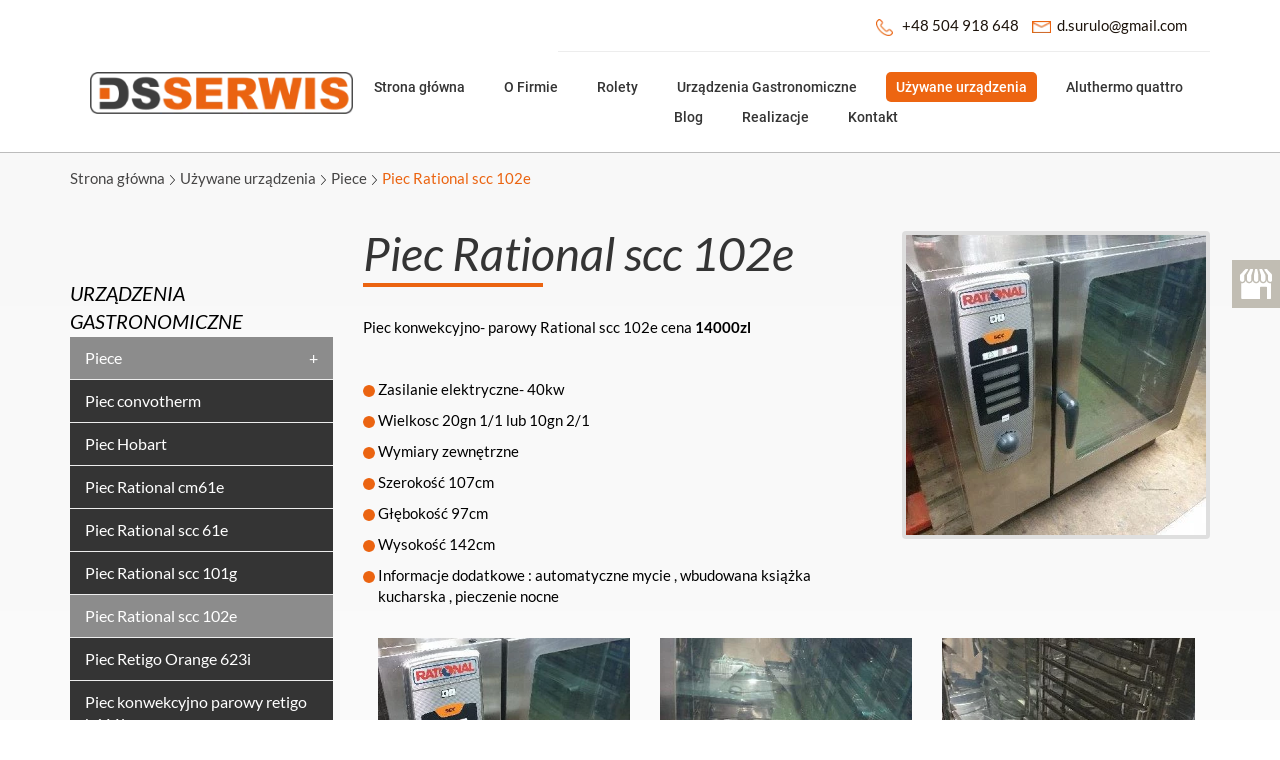

--- FILE ---
content_type: text/html; charset=utf-8
request_url: https://www.dsserwis.com/uzywane-urzadzenia/piece/48-piec-rational-scc-102e
body_size: 8420
content:
<!DOCTYPE html>
<html lang="pl-PL" itemscope itemtype="https://schema.org/WebPage">
<head>
<meta http-equiv="X-UA-Compatible" content="IE=edge">
<meta name="viewport" content="width=device-width, initial-scale=1">
<meta name="SKYPE_TOOLBAR" content="SKYPE_TOOLBAR_PARSER_COMPATIBLE">
<meta name="format-detection" content="telephone=no">
<meta charset="utf-8">
	<title>Piec Rational scc 102e</title>
	<link href="https://www.dsserwis.com/uzywane-urzadzenia/piece/48-piec-rational-scc-102e" rel="canonical">
	<link href="/uzywane-urzadzenia/piece/48-piec-rational-scc-102e?format=feed&amp;type=rss" rel="alternate" type="application/rss+xml" title="RSS 2.0">
	<link href="/uzywane-urzadzenia/piece/48-piec-rational-scc-102e?format=feed&amp;type=atom" rel="alternate" type="application/atom+xml" title="Atom 1.0">
	<link href="/images/design/favicon.ico" rel="icon" type="image/vnd.microsoft.icon">
	<style> .djc_item .djc_mainimage { margin-left: 4px; margin-bottom: 4px; }  .djc_item .djc_mainimage img { padding: 4px; }  .djc_item .djc_thumbnail { margin-left: 4px; margin-bottom: 4px; }  .djc_item .djc_thumbnail img {  padding: 4px;  }  .djc_item .djc_images {width: 312px; }  .djc_item .djc_thumbnail { width: 308px; }  .djc_items .djc_image img { padding: 4px;} .djc_related_items .djc_image img { padding: 4px;} .djc_category .djc_mainimage { margin-left: 4px; margin-bottom: 4px; }  .djc_category .djc_mainimage img { padding: 4px; }  .djc_category .djc_thumbnail { margin-left: 4px; margin-bottom: 4px; }  .djc_category .djc_thumbnail img {  padding: 4px;  }  .djc_category .djc_images {width: 312px; }  .djc_category .djc_thumbnail { width: 308px; }  .djc_subcategory .djc_image img { padding: 4px;} .djc_producer .djc_mainimage { margin-left: 4px; margin-bottom: 4px; }  .djc_producer .djc_mainimage img { padding: 4px; }  .djc_producer .djc_thumbnail { margin-left: 4px; margin-bottom: 4px; }  .djc_producer .djc_thumbnail img {  padding: 4px;  }  .djc_producer .djc_images {width: 312px; }  .djc_producer .djc_thumbnail { width: 308px; } </style>
	<style>#droppicsgallery36.droppicsgallerydefault .wimg {}#droppicsgallery36.droppicsgallerydefault .img {border-width:0px;border-radius:0px;border-color:#eeeeee;border-style: solid;margin-top:10px;margin-right:0px;margin-bottom:10px;margin-left:0px;}.droppicsgallerydefault .droppicscatslink span {margin-right:0px;margin-left:0px;}</style>
	<style>.block169 .mod_djc2catitems {background-color:rgba(52, 52, 52, 1);}.block169 .mod_djc2catitems .mod_djc2catitems_list li > a {font-size:16px;color:rgba(255, 255, 255, 1);border-radius:0px !important;border-bottom:1px solid rgba(237, 237, 237, 1);background-color:rgba(0, 0, 0, 0);}.block169 .mod_djc2catitems .mod_djc2catitems_list li.active > a,.block169 .mod_djc2catitems .mod_djc2catitems_list li.current > a {color:rgba(255, 255, 255, 1);background-color:rgba(140, 140, 140, 1);}.block169 .mod_djc2catitems .mod_djc2catitems_list li:not(.active):hover > a,.block169 .mod_djc2catitems .mod_djc2catitems_list li:not(.active) > a:focus,.block169 .mod_djc2catitems .mod_djc2catitems_list li:not(.current):hover > a,.block169 .mod_djc2catitems .mod_djc2catitems_list li:not(.current) > a:focus {color:rgba(255, 255, 255, 1);background-color:rgba(140, 140, 140, 1);}.block169 .navbar-toggle{}.block169 .navbar-toggle:hover,.block169 .navbar-toggle:focus{}.block169 .navbar-toggle .icon-bar{}.block169 ul.sidenav li a[data-toggle]{ width: auto !important;position: absolute;top: 0;right: 0;background: none !important; z-index: 999;border: none !important; }.block169 .mod_djc2catitems .mod_djc2catitems_list li > a.arrow[aria-expanded=false] {}.block169 .mod_djc2catitems .mod_djc2catitems_list li > a:hover + a.arrow[aria-expanded=false],.block169 .mod_djc2catitems .mod_djc2catitems_list li > a + a.arrow[aria-expanded=false]:hover {}.block169 .mod_djc2catitems .mod_djc2catitems_list li > a.arrow[aria-expanded=true] {}.block169 .mod_djc2catitems .mod_djc2catitems_list li > a:hover + a.arrow[aria-expanded=true],.block169 .mod_djc2catitems .mod_djc2catitems_list li > a + a.arrow[aria-expanded=true]:hover {}.block169 .mod_djc2catitems .mod_djc2catitems_list > li.deeper-products > ul {background-color:rgba(140, 140, 140, 1);}.block169 .mod_djc2catitems .mod_djc2catitems_list > li.deeper-products > ul li > a {color:rgba(255, 255, 255, 1);border-radius:0px !important;padding-top:10px;padding-bottom:10px;padding-left:40px;}.block169 .mod_djc2catitems .mod_djc2catitems_list > li.deeper-products > ul li.active > a,.block169 .mod_djc2catitems .mod_djc2catitems_list > li.deeper-products > ul li.current > a {color:rgba(255, 255, 255, 1);background-color:rgba(82, 80, 80, 1);}.block169 .mod_djc2catitems .mod_djc2catitems_list > li.deeper-products > ul li:not(.active):hover > a,.block169 .mod_djc2catitems .mod_djc2catitems_list > li.deeper-products > ul li:not(.active) > a:focus,.block169 .mod_djc2catitems .mod_djc2catitems_list > li.deeper-products > ul li:not(.current):hover > a,.block169 .mod_djc2catitems .mod_djc2catitems_list > li.deeper-products > ul li:not(.current) > a:focus {color:rgba(255, 255, 255, 1);background-color:rgba(82, 80, 80, 1);}.block169 .mod_djc2catitems .mod_djc2catitems_list > li.deeper-products > ul > li.deeper-products > ul {background-color:rgba(245, 245, 245, 1);}.block169 .mod_djc2catitems .mod_djc2catitems_list > li.deeper-products > ul > li.deeper-products > ul li > a {color:rgba(140, 140, 140, 1);border-radius:0px !important;padding-left:50px;}.block169 .mod_djc2catitems .mod_djc2catitems_list > li.deeper-products > ul > li.deeper-products > ul li.active > a,.block169 .mod_djc2catitems .mod_djc2catitems_list > li.deeper-products > ul > li.deeper-products > ul li.current > a {color:rgba(140, 140, 140, 1);background-color:rgba(245, 245, 245, 1);}.block169 .mod_djc2catitems .mod_djc2catitems_list > li.deeper-products > ul > li.deeper-products > ul li:not(.active):hover > a,.block169 .mod_djc2catitems .mod_djc2catitems_list > li.deeper-products > ul > li.deeper-products > ul li:not(.active) > a:focus,.block169 .mod_djc2catitems .mod_djc2catitems_list > li.deeper-products > ul > li.deeper-products > ul li:not(.current):hover > a,.block169 .mod_djc2catitems .mod_djc2catitems_list > li.deeper-products > ul > li.deeper-products > ul li:not(.current) > a:focus {color:rgba(140, 140, 140, 1);background-color:rgba(245, 245, 245, 1);}</style>
	<style>.block110 .pathwayicon, .block110 .breadcrumbs span:not(:first-of-type) { position: relative; }.block110 .pathwayicon span { position: absolute; visibility: hidden; }</style>
	<style>.block110 .breadcrumbs .divider {margin-left:5px;margin-right:5px;color:rgba(0, 0, 0, 1);}.block110 .breadcrumbs .active {color:rgba(0, 0, 0, 1);}</style>

	
	
	
	
	
	
	
	
	
	
	
	
	
	
	
	
	
	
	
	
	
	
	
	<meta property="og:title" content="Piec Rational scc 102e">
	<meta property="og:description" content="Piec Rational scc 102e Piec konwekcyjno- parowy Rational scc 102e cena 14000zl Zasilanie elektryczne- 40kw Wielkosc 20gn 1/1 lub 10gn 2/1 Wymiary zewnętrzne Szerokość 107cm Głębokość 97cm Wysokość 142cm Informacje dodatkowe : automatyczne mycie , wbudowana książka kucharska , pieczenie nocne">
	<meta property="og:url" content="https://www.dsserwis.com/uzywane-urzadzenia/piece/48-piec-rational-scc-102e">
	<meta property="og:image" content="https://www.dsserwis.com/media/djcatalog2/images/category/0/piec-rational-scc-102e_f.webp">
	<meta property="og:image:width" content="450">
	<meta property="og:image:height" content="450">
	<meta property="twitter:card" content="summary">
	<meta property="twitter:title" content="Piec Rational scc 102e">
	<meta property="twitter:description" content="Piec Rational scc 102e Piec konwekcyjno- parowy Rational scc 102e cena 14000zl Zasilanie elektryczne- 40kw Wielkosc 20gn 1/1 lub 10gn 2/1 Wymiary zewnętrzne Szerokość 107cm Głębokość 97cm Wysokość 142cm Informacje dodatkowe : automatyczne mycie , wbudowana książka kucharska , pieczenie nocne">
	<meta property="twitter:image:src" content="https://www.dsserwis.com/media/djcatalog2/images/category/0/piec-rational-scc-102e_f.webp">
	<meta property="twitter:image:width" content="450">
	<meta property="twitter:image:height" content="450">
	<link rel="preload" as="font" href="https://www.dsserwis.com/templates/site/fonts/roboto-regular-webfont.woff2" crossorigin="anonymous">
	<link rel="preload" as="font" href="https://www.dsserwis.com/templates/site/fonts/lato-lightitalic-webfont.woff2" crossorigin="anonymous">
	<link rel="preload" as="font" href="https://www.dsserwis.com/templates/site/fonts/glyphicons-halflings-regular.woff2" crossorigin="anonymous">
	<link rel="preload" as="font" href="https://www.dsserwis.com/templates/site/fonts/roboto-lightitalic-webfont.woff2" crossorigin="anonymous">
	<link rel="preload" as="font" href="https://www.dsserwis.com/templates/site/fonts/lato-regular-webfont.woff2" crossorigin="anonymous">
	<link rel="preload" as="font" href="https://www.dsserwis.com/templates/site/fonts/lato-italic-webfont.woff2" crossorigin="anonymous">
	<link rel="preload stylesheet" as="style" href="/cache/d4c3b19b71cb0c5dde8c6b144a675056.css" fetchpriority="high">
	<link rel="preload stylesheet" as="style" media="screen and (min-width: 768px)" href="/cache/desktop.css" fetchpriority="low">


<!-- Google tag (gtag.js) -->



<script async src="https://www.googletagmanager.com/gtag/js?id=G-SWQPZ1CVXE"></script><script>
  window.dataLayer = window.dataLayer || [];
  function gtag(){dataLayer.push(arguments);}
  gtag('js', new Date());

  gtag('config', 'G-SWQPZ1CVXE');
</script>
</head>
      <body class="body-xl page light  lang-pl" data-itemid="920">

<!-- Google Tag Manager (noscript) -->
<noscript><iframe src="https://www.googletagmanager.com/ns.html?id=GTM-TFSJ4JQ5" height="0" width="0" style="display:none;visibility:hidden"></iframe></noscript>
<!-- End Google Tag Manager (noscript) -->

        <div id="wrapper">
            <div id="container">
                <header>
                                                <div class="center" data-center="1">
                    </div>
			        <div class="block153 ">

			
            <div class="col-xs-12">

								                <div class="inner">
																								                    <div class="center" data-center="1">
												<div class="section153" data-position="sekcjaheader" data-sid="153" data-parent="1">
<div class="clearfix"></div>
			        <div class="block132 ">

			
            <div class="col-xs-12">

								                <div class="inner row text-left">
																										<div class="section132" data-position="sekcjamenuiszybkikontakt" data-sid="132" data-parent="1">
<div class="clearfix"></div>
			        <div class="block96  align-right">

			
            <div class="col-xs-12 col-md-8 col-lg-7 col-md-offset-4 col-lg-offset-5">

								                <div class="inner text-right text-right-xl text-right-lg text-right-md text-center-sm text-center-xs">
																										
	<div class="row"><div class="col-md-12">
<p><img src="/images/design/icon-phone.webp" alt="Telefon" width="17" height="17">&nbsp;&nbsp;&nbsp;<a href="tel:+48504918648">+48 504 918 648</a></p>
<p><img src="/images/design/icon-mail.webp" alt="Mail" width="19" height="13">&nbsp;&nbsp;<joomla-hidden-mail is-link="1" is-email="1" first="ZC5zdXJ1bG8=" last="Z21haWwuY29t" text="ZC5zdXJ1bG9AZ21haWwuY29t" base="">Ten adres pocztowy jest chroniony przed spamowaniem. Aby go zobaczyć, konieczne jest włączenie w przeglądarce obsługi JavaScript.</joomla-hidden-mail></p>
<p></p>
</div></div>
																		                    </div>
																				                    <div class="clearfix"></div>
                </div>
			                        </div>
			
			        <div class="block97 ">

			
            <div class="col-xs-12 col-sm-12 col-md-3 col-lg-3 hidden-xs">

								                <div class="inner text-left text-center-sm text-left-xs">
																										
<a href="https://www.dsserwis.com/" class="logo text-left">
    <img src="/images/design/logo-01.webp" alt="Rolety i sprzęt gastronomiczny - DS Serwis">
</a>																		                    </div>
																				                    <div class="clearfix"></div>
                </div>
			                        </div>
			
			        <div class="block98  align-right align-left-xs align-center-sm align-center-md align-center-lg align-center-xl">

			
            <div class="col-xs-12 col-md-9 col-lg-9">

								                <div class="inner row text-left">
																										          <nav class="navbar navbar-default navbar-custom">
              <div class="navbar-header">
                  <div class="visible-xs">
<a href="https://www.dsserwis.com/" class="logo text-left">
    <img src="/images/design/logo-01.webp" alt="Rolety i sprzęt gastronomiczny - DS Serwis">
</a>
</div>                <button type="button" class="navbar-toggle collapsed" data-toggle="collapse" data-target="#navbar-collapse-98" aria-expanded="false"><span class="sr-only">Toggle navigation</span> <span class="icon-bar"></span> <span class="icon-bar"></span> <span class="icon-bar"></span></button>
              </div>
              <div class="collapse navbar-collapse" id="navbar-collapse-98">
                <ul class="nav navbar-nav menu">
<li class="item-101">
<a href="/">Strona główna</a>
</li>
<li class="item-322">
<a href="/o-firmie">O Firmie</a>
</li>
<li class="item-899 dropdown parent">
<a href="/rolety">Rolety</a>
            <a class="dropdown-toggle" href="#" data-toggle="dropdown" role="button" aria-haspopup="true" aria-expanded="false"> <span class="caret"></span></a><ul class="dropdown-menu">
<li class="item-1203">
<a href="/rolety/antywlamaniowe">Antywłamaniowe</a>
</li>
<li class="item-900">
<a href="/rolety/rolety-zewnetrzne">Rolety zewnętrzne</a>
</li>
<li class="item-901 dropdown parent">
<a href="/rolety/rolety-wewnetrzne">Rolety wewnętrzne</a>
            <a class="dropdown-toggle" href="#" data-toggle="dropdown" role="button" aria-haspopup="true" aria-expanded="false"> <span class="caret"></span></a><ul class="dropdown-menu"><li class="item-906">
<a href="/rolety/rolety-wewnetrzne/zaluzje-poziome">Żaluzje poziome</a>
</li></ul>
</li>
<li class="item-902 dropdown parent">
<a href="/rolety/pergole">Pergole</a>
            <a class="dropdown-toggle" href="#" data-toggle="dropdown" role="button" aria-haspopup="true" aria-expanded="false"> <span class="caret"></span></a><ul class="dropdown-menu">
<li class="item-1207">
<a href="/rolety/pergole/ogrodowa">Ogrodowa</a>
</li>
<li class="item-1208">
<a href="/rolety/pergole/tarasowa">Tarasowe</a>
</li>
<li class="item-1209">
<a href="/rolety/pergole/ze-skladanym-dachem">Ze składanym dachem</a>
</li>
<li class="item-1205">
<a href="/rolety/pergole/aluminiowe">Aluminiowe</a>
</li>
<li class="item-1206">
<a href="/rolety/pergole/lamelowa">Lamelowe</a>
</li>
</ul>
</li>
<li class="item-903 dropdown parent">
<a href="/rolety/markizy">Markizy</a>
            <a class="dropdown-toggle" href="#" data-toggle="dropdown" role="button" aria-haspopup="true" aria-expanded="false"> <span class="caret"></span></a><ul class="dropdown-menu"><li class="item-1204">
<a href="/rolety/markizy/tarasowe">Tarasowe</a>
</li></ul>
</li>
<li class="item-904">
<a href="/rolety/bramy-garazowe">Bramy garażowe</a>
</li>
<li class="item-905">
<a href="/rolety/moskitiery">Moskitiery</a>
</li>
</ul>
</li>
<li class="item-908 dropdown parent">
<a href="/urzadzenia-gastronomiczne">Urządzenia Gastronomiczne</a>
            <a class="dropdown-toggle" href="#" data-toggle="dropdown" role="button" aria-haspopup="true" aria-expanded="false"> <span class="caret"></span></a><ul class="dropdown-menu">
<li class="item-928">
<a href="/urzadzenia-gastronomiczne/serwis">Serwis</a>
</li>
<li class="item-1001">
<a href="/urzadzenia-gastronomiczne/przyczepy-gastronomiczne">Przyczepy gastronomiczne</a>
</li>
<li class="item-1055">
<a href="/urzadzenia-gastronomiczne/restauracje">Restauracje</a>
</li>
</ul>
</li>
<li class="item-323 active dropdown parent">
<a href="/uzywane-urzadzenia">Używane urządzenia</a>
            <a class="dropdown-toggle" href="#" data-toggle="dropdown" role="button" aria-haspopup="true" aria-expanded="false"> <span class="caret"></span></a><ul class="dropdown-menu">
<li class="item-920 current active">
<a href="/uzywane-urzadzenia/piece">Piece</a>
</li>
<li class="item-921">
<a href="/uzywane-urzadzenia/zmywarki">Zmywarki</a>
</li>
<li class="item-930">
<a href="/uzywane-urzadzenia/bemary">Bemary</a>
</li>
<li class="item-931">
<a href="/uzywane-urzadzenia/ekspresy">Ekspresy</a>
</li>
<li class="item-932">
<a href="/uzywane-urzadzenia/frytownice">Frytownice</a>
</li>
<li class="item-933">
<a href="/uzywane-urzadzenia/grille">Grille</a>
</li>
<li class="item-934">
<a href="/uzywane-urzadzenia/kostkarki">Kostkarki</a>
</li>
<li class="item-935">
<a href="/uzywane-urzadzenia/kotly-warzelne">Kotły warzelne</a>
</li>
<li class="item-936">
<a href="/uzywane-urzadzenia/kuchnie-i-trzony">Kuchnie i trzony</a>
</li>
<li class="item-937">
<a href="/uzywane-urzadzenia/meble-nierdzewne">Meble nierdzewne</a>
</li>
<li class="item-938">
<a href="/uzywane-urzadzenia/obieraczki">Obieraczki</a>
</li>
<li class="item-939">
<a href="/uzywane-urzadzenia/pakowarki">Pakowarki</a>
</li>
<li class="item-940">
<a href="/uzywane-urzadzenia/patelnie">Patelnie</a>
</li>
<li class="item-941">
<a href="/uzywane-urzadzenia/pozostale">Pozostałe</a>
</li>
<li class="item-942">
<a href="/uzywane-urzadzenia/salamandry">Salamandry</a>
</li>
<li class="item-943">
<a href="/uzywane-urzadzenia/chlodnictwo">Chłodnictwo</a>
</li>
<li class="item-944">
<a href="/uzywane-urzadzenia/taborety">Taborety</a>
</li>
<li class="item-945">
<a href="/uzywane-urzadzenia/promocje">Promocje</a>
</li>
<li class="item-946">
<a href="/uzywane-urzadzenia/zmiekczacze-wody">Zmiękczacze wody</a>
</li>
<li class="item-1056">
<a href="/uzywane-urzadzenia/piece-do-pizzy">Piece do pizzy</a>
</li>
<li class="item-1057">
<a href="/uzywane-urzadzenia/makaroniarki">Makaroniarki</a>
</li>
</ul>
</li>
<li class="item-1202">
<a href="/aluthermo-quattro">Aluthermo quattro</a>
</li>
<li class="item-1211">
<a href="/blog">Blog</a>
</li>
<li class="item-1210">
<a href="/realizacje">Realizacje</a>
</li>
<li class="item-327">
<a href="/kontakt">Kontakt</a>
</li>
</ul>
</div>
</nav>
																		                    </div>
																				                    <div class="clearfix"></div>
                </div>
			                        </div>
			<div class="clearfix"></div>
</div>																		                    </div>
																				                    <div class="clearfix"></div>
                </div>
			                        </div>
			<div class="clearfix"></div>
</div>						<div class="clearfix"></div>
</div>												                    </div>
																				                    <div class="clearfix"></div>
                </div>
			                        </div>
			<div class="clearfix"></div>
<div class="center">
                    <div class="clearfix"></div>
                </div>
                                </header>
                <div id="main"> 
                    <div class="center">                    <div id="system-message-container">
	</div>


                                        
			        <div class="block110 ">

			
            <div class="col-xs-12">

								                <div class="inner text-left">
																										
<div class="breadcrumbs " itemscope itemtype="https://schema.org/BreadcrumbList">
    
    <span itemprop="itemListElement" itemscope itemtype="https://schema.org/ListItem"><a itemprop="item" href="/" class="pathwayicon">Strona główna<span itemprop="name">Strona główna</span></a><meta itemprop="position" content="1"></span><span class="divider"><img src="https://www.dsserwis.com/images/design/breadcrumbs-separator.webp" alt="separator"></span><span itemprop="itemListElement" itemscope itemtype="https://schema.org/ListItem"><a itemprop="item" href="/uzywane-urzadzenia" class="pathway"><span itemprop="name">Używane urządzenia</span></a><meta itemprop="position" content="2"></span><span class="divider"><img src="https://www.dsserwis.com/images/design/breadcrumbs-separator.webp" alt="separator"></span><span itemprop="itemListElement" itemscope itemtype="https://schema.org/ListItem"><a itemprop="item" href="/uzywane-urzadzenia/piece" class="pathway"><span itemprop="name">Piece</span></a><meta itemprop="position" content="3"></span><span class="divider"><img src="https://www.dsserwis.com/images/design/breadcrumbs-separator.webp" alt="separator"></span><span class="breadcrumbs_last" itemprop="name">Piec Rational scc 102e</span>
</div>
																		                    </div>
																				                    <div class="clearfix"></div>
                </div>
			                        </div>
			
                      <div class="left col-xs-12 col-md-3">
                                            
			        <div class="block169 ">

			
            <div class="wrapper">

								                <div class="inner">
										<p>Urządzenia Gastronomiczne</p>																<div class="mod_djc2catitems">
<ul class="nav menu mod_djc2catitems_list sidenav showarrow">
<li class="col-xs-12 djc_catid-52 level0 active parent deeper parent-expanded">
<a href="/uzywane-urzadzenia/piece">Piece</a><ul class="menu nav nav-child">
<li class="col-xs-12 djc_catid-41 level1"><a href="/uzywane-urzadzenia/piece/41-piec-convotherm">Piec convotherm</a></li>
<li class="col-xs-12 djc_catid-42 level1"><a href="/uzywane-urzadzenia/piece/42-piec-hobart">Piec Hobart</a></li>
<li class="col-xs-12 djc_catid-43 level1"><a href="/uzywane-urzadzenia/piece/43-piec-rational-cm61e">Piec Rational cm61e</a></li>
<li class="col-xs-12 djc_catid-46 level1"><a href="/uzywane-urzadzenia/piece/46-piec-rational-scc-61e">Piec Rational scc 61e</a></li>
<li class="col-xs-12 djc_catid-47 level1"><a href="/uzywane-urzadzenia/piece/47-piec-rational-scc-101g">Piec Rational scc 101g</a></li>
<li class="col-xs-12 djc_catid-48 level1 current active"><a href="/uzywane-urzadzenia/piece/48-piec-rational-scc-102e">Piec Rational scc 102e</a></li>
<li class="col-xs-12 djc_catid-49 level1"><a href="/uzywane-urzadzenia/piece/49-piec-retigo-orange-623i">Piec Retigo Orange 623i</a></li>
<li class="col-xs-12 djc_catid-77 level1"><a href="/uzywane-urzadzenia/piece/77-piec-konwekcyjno-parowy-retigo-b611i">Piec konwekcyjno parowy retigo b611i</a></li>
<li class="col-xs-12 djc_catid-78 level1"><a href="/uzywane-urzadzenia/piece/78-piec-konwekcyjno-parowy-kuppersbusch">Piec konwekcyjno - parowy kuppersbusch</a></li>
<li class="col-xs-12 djc_catid-81 level1"><a href="/uzywane-urzadzenia/piece/81-piec-rational-model-cm-101-e-scc-line">Piec Rational Model CM 101 E SCC LINE</a></li>
<li class="col-xs-12 djc_catid-98 level1"><a href="/uzywane-urzadzenia/piece/98-piec-konwekcyjno-parowy-rational-cpc-61-e">Piec konwekcyjno-parowy RATIONAL CPC 61 E</a></li>
<li class="col-xs-12 djc_catid-99 level1"><a href="/uzywane-urzadzenia/piece/99-piec-konwekcyjno-parowy-rational-cpc101e-climapluscombi">PIEC KONWEKCYJNO PAROWY RATIONAL CPC101E ClimaPlusCombi</a></li>
</ul>
</li>
<li class="col-xs-12 djc_catid-53 level0 parent deeper">
<a href="/uzywane-urzadzenia/zmywarki">Zmywarki</a><ul class="menu nav nav-child">
<li class="col-xs-12 djc_catid-51 level1"><a href="/uzywane-urzadzenia/zmywarki/51-zmywarka-winterhalter-gs502">Zmywarka Winterhalter gs502</a></li>
<li class="col-xs-12 djc_catid-79 level1"><a href="/uzywane-urzadzenia/zmywarki/79-zmywarka-kapturowa-classeq-hydro-875">Zmywarka kapturowa Classeq hydro 875</a></li>
<li class="col-xs-12 djc_catid-80 level1"><a href="/uzywane-urzadzenia/zmywarki/80-zmywarka-podblatowa-hobart-ecomax">Zmywarka podblatowa hobart ecomax</a></li>
</ul>
</li>
<li class="col-xs-12 djc_catid-56 level0 parent deeper">
<a href="/uzywane-urzadzenia/bemary">Bemary</a><ul class="menu nav nav-child"><li class="col-xs-12 djc_catid-82 level1"><a href="/uzywane-urzadzenia/bemary/82-bebar-gastronomiczny">Bebar gastronomiczny</a></li></ul>
</li>
<li class="col-xs-12 djc_catid-57 level0"><a href="/uzywane-urzadzenia/ekspresy">Ekspresy</a></li>
<li class="col-xs-12 djc_catid-58 level0 parent-products deeper-products">
<a href="/uzywane-urzadzenia/frytownice">Frytownice</a><ul class="menu nav nav-child"><li class="product"><a href="/uzywane-urzadzenia/frytownice/39-frytownica-mareno">Frytownica mareno</a></li></ul>
</li>
<li class="col-xs-12 djc_catid-59 level0 parent deeper">
<a href="/uzywane-urzadzenia/grille">Grille</a><ul class="menu nav nav-child"><li class="col-xs-12 djc_catid-90 level1"><a href="/uzywane-urzadzenia/grille/90-grill-gazowy-kromet">Grill gazowy Kromet</a></li></ul>
</li>
<li class="col-xs-12 djc_catid-60 level0 parent deeper">
<a href="/uzywane-urzadzenia/kostkarki">Kostkarki</a><ul class="menu nav nav-child"><li class="col-xs-12 djc_catid-93 level1"><a href="/uzywane-urzadzenia/kostkarki/93-kostkarka-ice-o-matic-iceu-85">Kostkarka Ice-o-Matic ICEU 85</a></li></ul>
</li>
<li class="col-xs-12 djc_catid-61 level0"><a href="/uzywane-urzadzenia/kotly-warzelne">Kotły warzelne</a></li>
<li class="col-xs-12 djc_catid-62 level0"><a href="/uzywane-urzadzenia/kuchnie-i-trzony">Kuchnie i&nbsp;trzony</a></li>
<li class="col-xs-12 djc_catid-63 level0"><a href="/uzywane-urzadzenia/meble-nierdzewne">Meble nierdzewne</a></li>
<li class="col-xs-12 djc_catid-64 level0"><a href="/uzywane-urzadzenia/obieraczki">Obieraczki</a></li>
<li class="col-xs-12 djc_catid-65 level0"><a href="/uzywane-urzadzenia/pakowarki">Pakowarki</a></li>
<li class="col-xs-12 djc_catid-66 level0 parent deeper">
<a href="/uzywane-urzadzenia/patelnie">Patelnie</a><ul class="menu nav nav-child">
<li class="col-xs-12 djc_catid-94 level1"><a href="/uzywane-urzadzenia/patelnie/94-patelnia-gazowa-electrolux-model-60">Patelnia gazowa Electrolux model 60</a></li>
<li class="col-xs-12 djc_catid-86 level1"><a href="/uzywane-urzadzenia/patelnie/86-patelnia-gastronomiczna-kromet">Patelnia gastronomiczna kromet</a></li>
<li class="col-xs-12 djc_catid-87 level1"><a href="/uzywane-urzadzenia/patelnie/87-patelnia-kromet-z-linii-900">Patelnia Kromet z&nbsp;linii 900</a></li>
</ul>
</li>
<li class="col-xs-12 djc_catid-67 level0"><a href="/uzywane-urzadzenia/pozostale">Pozostałe</a></li>
<li class="col-xs-12 djc_catid-68 level0 parent deeper">
<a href="/uzywane-urzadzenia/salamandry">Salamandry</a><ul class="menu nav nav-child">
<li class="col-xs-12 djc_catid-96 level1"><a href="/uzywane-urzadzenia/salamandry/96-salamandra-elektryczna-red-fox-se-40m">Salamandra elektryczna red fox se-40m</a></li>
<li class="col-xs-12 djc_catid-97 level1"><a href="/uzywane-urzadzenia/salamandry/97-salamandra-elektryczna-cena-1600-zl">Salamandra elektryczna cena 1600 zł</a></li>
</ul>
</li>
<li class="col-xs-12 djc_catid-69 level0 parent deeper">
<a href="/uzywane-urzadzenia/chlodnictwo">Chłodnictwo</a><ul class="menu nav nav-child"><li class="col-xs-12 djc_catid-85 level1"><a href="/uzywane-urzadzenia/chlodnictwo/85-witryna-kuweciarka-zamrazarka-konserwator-do-lodow-isa">Witryna kuweciarka zamrażarka konserwator do&nbsp;lodów ISA</a></li></ul>
</li>
<li class="col-xs-12 djc_catid-70 level0"><a href="/uzywane-urzadzenia/taborety">Taborety</a></li>
<li class="col-xs-12 djc_catid-71 level0"><a href="/uzywane-urzadzenia/promocje">Promocje</a></li>
<li class="col-xs-12 djc_catid-72 level0 parent deeper">
<a href="/uzywane-urzadzenia/zmiekczacze-wody">Zmiękczacze wody</a><ul class="menu nav nav-child">
<li class="col-xs-12 djc_catid-91 level1"><a href="/uzywane-urzadzenia/zmiekczacze-wody/91-zmiekczacz-automatyczny-mijar">Zmiękczacz automatyczny Mijar</a></li>
<li class="col-xs-12 djc_catid-95 level1"><a href="/uzywane-urzadzenia/zmiekczacze-wody/95-zmiekczacz-automatyczny-mijar-2">Zmiękczacz automatyczny Mijar</a></li>
<li class="col-xs-12 djc_catid-102 level1"><a href="/uzywane-urzadzenia/zmiekczacze-wody/102-zmiekczacz-automatyczny-winterhalter">Zmiękczacz automatyczny winterhalter</a></li>
</ul>
</li>
<li class="col-xs-12 djc_catid-83 level0 parent deeper">
<a href="/uzywane-urzadzenia/piece-do-pizzy">Piece do&nbsp;pizzy</a><ul class="menu nav nav-child"><li class="col-xs-12 djc_catid-84 level1"><a href="/uzywane-urzadzenia/piece-do-pizzy/84-piec-do-pizzy">Piec do&nbsp;pizzy</a></li></ul>
</li>
<li class="col-xs-12 djc_catid-88 level0 parent deeper">
<a href="/uzywane-urzadzenia/makaroniarki">Makaroniarki</a><ul class="menu nav nav-child">
<li class="col-xs-12 djc_catid-92 level1"><a href="/uzywane-urzadzenia/makaroniarki/92-makaroniarka-stalgast">Makaroniarka stalgast</a></li>
<li class="col-xs-12 djc_catid-89 level1"><a href="/uzywane-urzadzenia/makaroniarki/89-makaroniarka-renomowanej-marki-kromet">Makaroniarka renomowanej marki Kromet</a></li>
</ul>
</li>
</ul>
</div>
																		                    </div>
																				                    <div class="clearfix"></div>
                </div>
			                        </div>
			
                                          </div>
                                          <div id="content" class="col-xs-12 col-md-9">
                                                  <div id="djcatalog" class="djc_list djc_theme_default" data-content="1">


  


		
	<div class="djc_category djc_clearfix">
				
<div class="djc_images pull-right">
	<div class="djc_mainimage">
		<a data-gallery="djc_lb_0" data-title="Piec Rational scc 102e" href="/media/djcatalog2/images/category/0/piec-rational-scc-102e_f.webp">
			<img class="img-polaroid" id="djc_mainimage" alt="Piec Rational scc 102e" src="/media/djcatalog2/images/category/0/piec-rational-scc-102e_l.webp">
		</a>
	</div>
				<a id="djc_lb_0" data-gallery="djimagebox-djcategory" class="djimagebox" data-title="Piec Rational scc 102e" href="/media/djcatalog2/images/category/0/piec-rational-scc-102e_f.webp" style="display: none;"></a>
	</div>

				
				
				<div class="djc_description">
			<div class="djc_fulltext">
				<h1>Piec Rational scc 102e</h1>
<p>Piec konwekcyjno- parowy Rational scc 102e cena <strong>14000zl</strong></p>
<p>&nbsp;</p>
<ul>
<li>Zasilanie elektryczne- 40kw</li>
<li>Wielkosc 20gn 1/1 lub&nbsp;10gn 2/1</li>
<li>Wymiary zewnętrzne</li>
<li>Szerokość 107cm</li>
<li>Głębokość 97cm</li>
<li>Wysokość 142cm</li>
<li>Informacje dodatkowe : automatyczne mycie , wbudowana książka kucharska , pieczenie nocne</li>
</ul>
<p>&nbsp;</p>
<div id="droppicsgallery36" data-id="36" class="droppicsgallery droppicsgallerydefault 0" data-useinfinite="0" data-infiniteajax="10" data-infinitefirst="10" data-listchid="36">
<div class="droppicspictures">
<div class="wimg col-xs-6 col-sm-4 col-md-4 col-lg-4"><a class="" href="https://www.dsserwis.com/images/galerie/36/full/piec-rational-scc-102e.webp" data-gallery="lightbox36" data-title=""><div class="wrapper"><img class="img99 img" src="https://www.dsserwis.com/images/galerie/36/thumbnails/piec-rational-scc-102e.webp" alt="piec rational scc 102e " title=""></div></a></div>
<div class="wimg col-xs-6 col-sm-4 col-md-4 col-lg-4"><a class="" href="https://www.dsserwis.com/images/galerie/36/full/piec-rational-scc-102e-1.webp" data-gallery="lightbox36" data-title=""><div class="wrapper"><img class="img100 img" src="https://www.dsserwis.com/images/galerie/36/thumbnails/piec-rational-scc-102e-1.webp" alt="piec rational scc 102e 1" title=""></div></a></div>
<div class="wimg col-xs-6 col-sm-4 col-md-4 col-lg-4"><a class="" href="https://www.dsserwis.com/images/galerie/36/full/piec-rational-scc-102e-2.webp" data-gallery="lightbox36" data-title=""><div class="wrapper"><img class="img101 img" src="https://www.dsserwis.com/images/galerie/36/thumbnails/piec-rational-scc-102e-2.webp" alt="piec rational scc 102e 2" title=""></div></a></div>
<div class="wimg col-xs-6 col-sm-4 col-md-4 col-lg-4"><a class="" href="https://www.dsserwis.com/images/galerie/36/full/piec-rational-scc-102e-3.webp" data-gallery="lightbox36" data-title=""><div class="wrapper"><img class="img102 img" src="https://www.dsserwis.com/images/galerie/36/thumbnails/piec-rational-scc-102e-3.webp" alt="piec rational scc 102e 3" title=""></div></a></div>
<div class="wimg col-xs-6 col-sm-4 col-md-4 col-lg-4"><a class="" href="https://www.dsserwis.com/images/galerie/36/full/piec-rational-scc-102e-4.webp" data-gallery="lightbox36" data-title=""><div class="wrapper"><img class="img103 img" src="https://www.dsserwis.com/images/galerie/36/thumbnails/piec-rational-scc-102e-4.webp" alt="piec rational scc 102e 4" title=""></div></a></div>
<div class="wimg col-xs-6 col-sm-4 col-md-4 col-lg-4"><a class="" href="https://www.dsserwis.com/images/galerie/36/full/piec-rational-scc-102e-5.webp" data-gallery="lightbox36" data-title=""><div class="wrapper"><img class="img104 img" src="https://www.dsserwis.com/images/galerie/36/thumbnails/piec-rational-scc-102e-5.webp" alt="piec rational scc 102e 5" title=""></div></a></div>
</div>
<div class="clr"></div>

</div>			</div>
					</div>
				
			</div>














</div>
                          <div class="clearfix"></div>
                                              </div>
                      </div>                </div>
                <footer>
                    <div class="center" data-center="1">                    </div>
			        <div class="block108  align-center">

			
            <div class="wrapper">

								                <div class="inner row text-left">
																								                    <div class="center">
												<div class="navbar-custom">
<ul class="nav nav-pills menu">
<li class="item-101">
<a href="/">Strona główna</a>
</li>
<li class="item-322">
<a href="/o-firmie">O Firmie</a>
</li>
<li class="item-899 parent">
<a href="/rolety">Rolety</a>
</li>
<li class="item-908 parent">
<a href="/urzadzenia-gastronomiczne">Urządzenia Gastronomiczne</a>
</li>
<li class="item-323 parent">
<a href="/uzywane-urzadzenia">Używane urządzenia</a>
</li>
<li class="item-1202">
<a href="/aluthermo-quattro">Aluthermo quattro</a>
</li>
<li class="item-1211">
<a href="/blog">Blog</a>
</li>
<li class="item-1210">
<a href="/realizacje">Realizacje</a>
</li>
<li class="item-327">
<a href="/kontakt">Kontakt</a>
</li>
</ul>
</div>
						<div class="clearfix"></div>
</div>												                    </div>
																				                    <div class="clearfix"></div>
                </div>
			                        </div>
			<div class="clearfix"></div>
<div class="center"></div>
			        <div class="block159  align-center fixed">

			
            <div class="col-md-1 col-lg-1">

								                <div class="inner text-center">
																										
	<div class="gotoup  row"><div class="col-md-12 glyphicon glyphicon-chevron-up fixed-up"></div></div>
																		                    </div>
																				                    <div class="clearfix"></div>
                </div>
			                        </div>
			<div class="clearfix"></div>
<div class="center"></div>
			        <div class="block197 ">

			
            <div class="col-xs-12">

								                <div class="inner">
																										
<div id="socialicons197" class="social-icons-container">
	<ul class="social-icons">
		<li><a class="csocial-link" href="https://www.google.com/maps/place/DS+Serwis+Damian+Suru%C5%82o/@50.000968,20.0554204,17z/data=!3m1!4b1!4m6!3m5!1s0x471643e57b6da45d:0xc4820114bef708b9!8m2!3d50.000968!4d20.0554204!16s%2Fg%2F11h6g166v6?entry=ttu&g_ep=EgoyMDI1MDQyMC4wIKXMDSoASAFQAw%3D%3D" target="_blank"><img src="https://www.dsserwis.com/media/mod_socialicons/img/icon-gmb.svg" alt="gmb"></a></li>	</ul>
</div>
																		                    </div>
																				                    <div class="clearfix"></div>
                </div>
			                        </div>
			<div class="clearfix"></div>
<div class="center"></div>
			        <div class="block109 ">

			
            <div class="col-xs-12">

								                <div class="inner text-left">
																								                    <div class="center">
												
	<div class="row"><div class="col-md-12">
<p style="text-align: center;"><a href="/polityka-cookies" target="_blank" rel="noopener noreferrer">Polityka Cookies</a></p>
<p style="text-align: center;">©2025 Projekt i&nbsp;realizacja&nbsp;<a href="https://wenet.pl/" target="_blank" rel="nofollow noopener noreferrer">WeNet Group S.A.</a></p>
</div></div>
						<div class="clearfix"></div>
</div>												                    </div>
																				                    <div class="clearfix"></div>
                </div>
			                        </div>
			<div class="clearfix"></div>
<div class="center">
                    <div class="clearfix"></div>
</div>                </footer>
            </div>
        </div>
      
<span itemscope itemtype="https://schema.org/LocalBusiness">
<span itemprop="address" itemscope itemtype="https://schema.org/PostalAddress">
<meta itemprop="streetAddress" content="Wygoda 48">
<meta itemprop="addressLocality" content="Wieliczka">
<meta itemprop="postalCode" content="32-020">
</span>
<span itemprop="geo" itemscope itemtype="https://schema.org/GeoCoordinates">
<meta itemprop="latitude" content="50.000968">
<meta itemprop="longitude" content="20.0554204">
</span>
<meta itemprop="telephone" content="+48504918648">
<meta itemprop="openingHours" content="Mo-Fr 07:00-17:00">
<meta itemprop="openingHours" content="Sa 08:00-14:00">
<meta itemprop="name" content="DS Serwis Damian Suruło">
<meta itemprop="image" content="https://www.dsserwis.com/images/design/logo-01.webp#joomlaImage://local-images/design/logo-01.webp?width=300&height=48">
<span itemprop="location" itemscope itemtype="https://schema.org/Place">
<meta itemprop="logo" content="https://www.dsserwis.com/images/design/logo-01.webp">
<link itemprop="url" href="https://www.dsserwis.com/">
<link itemprop="hasMap" href="https://maps.app.goo.gl/kRu3Cnab3sZnxcbM8">
</span>
</span>
  <script src="/media/vendor/jquery/js/jquery.min.js?3.7.1"></script><script src="/media/legacy/js/jquery-noconflict.min.js?647005fc12b79b3ca2bb30c059899d5994e3e34d"></script><script src="https://www.dsserwis.com/cache/d4c3b19b71cb0c5dde8c6b144a675056.js"></script><script type="application/json" class="joomla-script-options new">{"joomla.jtext":{"COM_DJCATALOG2_ADD_TO_CART_ERROR_COMBINATION_PARAMS_INVALID":"Wybierz wszystkie dostępne możliwości dla tego produktu.","COM_DJCATALOG2_PRODUCT_OUT_OF_STOCK":"niedostępny","COM_DJCATALOG2_PRODUCT_IN_STOCK":"w magazynie","COM_DJCATALOG2_PRODUCT_IN_STOCK_QTY":"W magazynie (%s items)","RLTA_BUTTON_SCROLL_LEFT":"Scroll buttons to the left","RLTA_BUTTON_SCROLL_RIGHT":"Scroll buttons to the right"},"system.paths":{"root":"","rootFull":"https:\/\/www.dsserwis.com\/","base":"","baseFull":"https:\/\/www.dsserwis.com\/"},"csrf.token":"2aabb353f9b716b9c748e49f6427f099"}</script><script src="/media/system/js/core.min.js?37ffe4186289eba9c5df81bea44080aff77b9684"></script><script src="/media/vendor/webcomponentsjs/js/webcomponents-bundle.min.js?2.8.0" nomodule defer></script><script src="/media/vendor/bootstrap/js/bootstrap-es5.min.js?5.3.2" nomodule defer></script><script src="/media/system/js/joomla-hidden-mail-es5.min.js?b2c8377606bb898b64d21e2d06c6bb925371b9c3" nomodule defer></script><script src="/media/vendor/bootstrap/js/alert.min.js?5.3.2" type="module"></script><script src="/media/vendor/bootstrap/js/button.min.js?5.3.2" type="module"></script><script src="/media/vendor/bootstrap/js/carousel.min.js?5.3.2" type="module"></script><script src="/media/vendor/bootstrap/js/collapse.min.js?5.3.2" type="module"></script><script src="/media/vendor/bootstrap/js/dropdown.min.js?5.3.2" type="module"></script><script src="/media/vendor/bootstrap/js/modal.min.js?5.3.2" type="module"></script><script src="/media/vendor/bootstrap/js/offcanvas.min.js?5.3.2" type="module"></script><script src="/media/vendor/bootstrap/js/popover.min.js?5.3.2" type="module"></script><script src="/media/vendor/bootstrap/js/scrollspy.min.js?5.3.2" type="module"></script><script src="/media/vendor/bootstrap/js/tab.min.js?5.3.2" type="module"></script><script src="/media/vendor/bootstrap/js/toast.min.js?5.3.2" type="module"></script><script src="/media/system/js/joomla-hidden-mail.min.js?065992337609bf436e2fedbcbdc3de1406158b97" type="module"></script><script>rltaSettings = {"switchToAccordions":true,"switchBreakPoint":576,"buttonScrollSpeed":5,"addHashToUrls":true,"rememberActive":false,"wrapButtons":false}</script><script>(function(w,d,s,l,i){w[l]=w[l]||[];w[l].push({'gtm.start':
new Date().getTime(),event:'gtm.js'});var f=d.getElementsByTagName(s)[0],
j=d.createElement(s),dl=l!='dataLayer'?'&l='+l:'';j.async=true;j.src=
'https://www.googletagmanager.com/gtm.js?id='+i+dl;f.parentNode.insertBefore(j,f);
})(window,document,'script','dataLayer','GTM-TFSJ4JQ5');</script><script>
				window.DJC2BaseUrl = "";
			</script><script>droppicsBaseUrl="";</script><script>jQuery(function() {
                jQuery(".block169 a.arrow").html("<i class=\"fa fa-plus\"><\/i>").css("font-size","inherit");
        jQuery(".block169 .sidenav ul").each(function()
            {
                jQuery(this).on("show.bs.collapse", function (e) {
                        jQuery(e.target).prev("a[data-toggle]").html("<i class=\"fa fa-minus\"><\/i>").css("font-size","inherit");
                });

                jQuery(this).on("hide.bs.collapse", function (e) {
                        jQuery(e.target).prev("a[data-toggle]").html("<i class=\"fa fa-plus\"><\/i>").css("font-size","inherit");
                });
                });
        });
jQuery(function() {
jQuery(".block169 .sidenav ul").each(function()
{
    jQuery(this).on("show.bs.collapse", function (e) {
        jQuery(this).parent().addClass("parent-expanded");
    });

    jQuery(this).on("hide.bs.collapse", function (e) {
        jQuery(this).parent().removeClass("parent-expanded"); 
    });
    });
});
</script><script type="text/javascript">var initGallery = true; var fsdefault_category_id= 36; var fsdefault_hash = window.location.hash; fsdefault_hash = fsdefault_hash.replace('#',''); var fsdefault_cat_id_click= '';
                if (fsdefault_hash != '') {
                    var hasha = fsdefault_hash.split('-');
                    var re = new RegExp("^([0-9]+)$");
                    var hash_category_id = hasha[0];        
                    if (!re.test(hash_category_id)) { hash_category_id = 0;}
                    if(hash_category_id) {initGallery = false; }
                }
                  </script>
</body>
</html>

--- FILE ---
content_type: text/css
request_url: https://www.dsserwis.com/cache/desktop.css
body_size: 1088
content:
.block97 > div > div.inner {margin-top:35px;position: relative;}.body-md .block97 > div > div.inner {margin-top:10px;margin-right:10px;margin-bottom:10px;margin-left:10px;}.body-lg .block97 > div > div.inner {margin-top:20px;margin-right:20px;margin-bottom:20px;margin-left:20px;}.body-xl .block97 > div > div.inner {margin-top:20px;margin-right:20px;margin-bottom:20px;margin-left:20px;}.block97 strong {font-weight:normal}.body-xs .block97 strong {font-weight:normal}.body-sm .block97 strong {font-weight:normal}.body-md .block97 strong {font-weight:normal}.body-lg .block97 strong {font-weight:normal}.body-xl .block97 strong {font-weight:normal}
.block99 > div > div.inner {background:rgba(241, 241, 241, 1);margin-bottom:-2px;position: relative;}.block99 > div > div.inner {background:rgba(241, 241, 241, 1);}.block99 strong {font-weight:normal}.body-xs .block99 strong {font-weight:normal}.body-sm .block99 strong {font-weight:normal}.body-md .block99 strong {font-weight:normal}.body-lg .block99 strong {font-weight:normal}.body-xl .block99 strong {font-weight:normal}.block99 > div > div.inner .description { padding: 100px 80px 115px 80px; margin-left: 30px; }.body-sm .block99 > div > div.inner .description { margin-left: 195px; }
.block99 .slider .slick-dots li button::before {width:12px;height:12px;background:rgba(220, 220, 220, 1);height:12px;border-radius: 100%;opacity: 1}.block99 .slider .slick-dots li:hover::before {opacity: 1}.block99 .slider .slick-dots li.slick-active > button::before {background:rgba(223, 75, 18, 1);}.slick-next:before { content: unset; }.slick-prev:before { content: unset; }.block99 .slider .slick-prev {left: -100px;}.block99 .slider .slick-next {right: -100px;}.block99 .slider .slick-dots{top:auto}.block99 .slider .slick-dots {margin-left:120px;margin-bottom:60px;}.block99 .slider .jquery-background-video-wrapper {height:500px;}.block99 .slider .slick-slide .slideimage {max-width:1920px;width:1920px; position: relative;}.block99 .slider.slide-fade .slick-slide .slideimage {left: 50%; margin: 0 0 0 -960px;}.slider .slide4 .btn { z-index: 9999; }.slider .slide4 .btn {background:rgba(255, 255, 255, 0) url(https://www.dsserwis.com/images/design/btn-slider.png) 100% 50%  no-repeat;font-family:exo_2bold,Arial,Helvetica,sans-serif;font-size:15px;color:rgba(255, 255, 255, 1);margin-top:50px;}.slider .slide4 .btn:hover, .slider .slide4 .btn:focus {background:rgba(199, 58, 40, 0) url(https://www.dsserwis.com/images/design/button-arrow-1.png) 100% 50%  no-repeat;color:rgba(235, 100, 17, 1);}.slider .slide4 .description  {top: auto; right:auto; bottom: auto; left:auto; width:100%;font-family:latoregular,Arial,Helvetica,sans-serif;font-size:18px;color:rgba(255, 255, 255, 1);line-height:1.2}.body-xs .slider .slide4 .description {font-family:latoregular,Arial,Helvetica,sans-serif;color:rgba(255, 255, 255, 1);}.body-sm .slider .slide4 .description {font-family:latoregular,Arial,Helvetica,sans-serif;color:rgba(255, 255, 255, 1);}.body-md .slider .slide4 .description {font-family:latoregular,Arial,Helvetica,sans-serif;color:rgba(255, 255, 255, 1);}.body-lg .slider .slide4 .description {font-family:latoregular,Arial,Helvetica,sans-serif;color:rgba(255, 255, 255, 1);}.body-xl .slider .slide4 .description {font-family:latoregular,Arial,Helvetica,sans-serif;color:rgba(255, 255, 255, 1);}.slider .slide4 .description h3,.slider .slide4 .description .heading3 {font-family:latolightitalic,Arial,Helvetica,sans-serif;color:rgba(235, 100, 17, 1);line-height:1;}.body-xs .slider .slide4 .description h3,.body-xs .slider .slide4 .description .heading3 {font-family:latolightitalic,Arial,Helvetica,sans-serif;color:rgba(235, 100, 17, 1);}.body-sm .slider .slide4 .description h3,.body-sm .slider .slide4 .description .heading3 {font-family:latolightitalic,Arial,Helvetica,sans-serif;font-size:45px;color:rgba(235, 100, 17, 1);}.body-md .slider .slide4 .description h3,.body-md .slider .slide4 .description .heading3 {font-family:latolightitalic,Arial,Helvetica,sans-serif;font-size:50px;color:rgba(235, 100, 17, 1);}.body-lg .slider .slide4 .description h3,.body-lg .slider .slide4 .description .heading3 {font-family:latolightitalic,Arial,Helvetica,sans-serif;font-size:55px;color:rgba(235, 100, 17, 1);}.body-xl .slider .slide4 .description h3,.body-xl .slider .slide4 .description .heading3 {font-family:latolightitalic,Arial,Helvetica,sans-serif;font-size:60px;color:rgba(235, 100, 17, 1);}.slider .slide4 .description h4,.slider .slide4 .description .heading4 {color:rgba(255, 255, 255, 1);line-height:1.5;}.body-xs .slider .slide4 .description h4,.body-xs .slider .slide4 .description .heading4 {color:rgba(255, 255, 255, 1);}.body-sm .slider .slide4 .description h4,.body-sm .slider .slide4 .description .heading4 {color:rgba(255, 255, 255, 1);}.body-md .slider .slide4 .description h4,.body-md .slider .slide4 .description .heading4 {color:rgba(255, 255, 255, 1);}.body-lg .slider .slide4 .description h4,.body-lg .slider .slide4 .description .heading4 {color:rgba(255, 255, 255, 1);}.body-xl .slider .slide4 .description h4,.body-xl .slider .slide4 .description .heading4 {color:rgba(255, 255, 255, 1);}.slider .slide4 .description {height: 100%;}.slider .slide4 .description .text {height: 100%;}.slider .slide4 .description .text {display: flex; justify-content: center; flex-direction: column;}.slider .slide8 .btn { z-index: 9999; }.slider .slide8 .btn {background:rgba(255, 255, 255, 0) url(https://www.dsserwis.com/images/design/btn-slider.webp) 100% 50%  no-repeat;font-family:exo_2bold,Arial,Helvetica,sans-serif;font-size:15px;color:rgba(255, 255, 255, 1);margin-top:50px;}.slider .slide8 .btn:hover, .slider .slide8 .btn:focus {background:rgba(199, 58, 40, 0) url(https://www.dsserwis.com/images/design/button-arrow-1.webp) 100% 50%  no-repeat;color:rgba(235, 100, 17, 1);}.slider .slide8 .description  {top: auto; right:auto; bottom: auto; left:auto; width:100%;font-family:latoregular,Arial,Helvetica,sans-serif;font-size:18px;color:rgba(255, 255, 255, 1);line-height:1.2}.body-xs .slider .slide8 .description {font-family:latoregular,Arial,Helvetica,sans-serif;color:rgba(255, 255, 255, 1);}.body-sm .slider .slide8 .description {font-family:latoregular,Arial,Helvetica,sans-serif;color:rgba(255, 255, 255, 1);}.body-md .slider .slide8 .description {font-family:latoregular,Arial,Helvetica,sans-serif;color:rgba(255, 255, 255, 1);}.body-lg .slider .slide8 .description {font-family:latoregular,Arial,Helvetica,sans-serif;color:rgba(255, 255, 255, 1);}.body-xl .slider .slide8 .description {font-family:latoregular,Arial,Helvetica,sans-serif;color:rgba(255, 255, 255, 1);}.slider .slide8 .description h3,.slider .slide8 .description .heading3 {font-family:latolightitalic,Arial,Helvetica,sans-serif;color:rgba(235, 100, 17, 1);line-height:1;}.body-xs .slider .slide8 .description h3,.body-xs .slider .slide8 .description .heading3 {font-family:latolightitalic,Arial,Helvetica,sans-serif;color:rgba(235, 100, 17, 1);}.body-sm .slider .slide8 .description h3,.body-sm .slider .slide8 .description .heading3 {font-family:latolightitalic,Arial,Helvetica,sans-serif;font-size:45px;color:rgba(235, 100, 17, 1);}.body-md .slider .slide8 .description h3,.body-md .slider .slide8 .description .heading3 {font-family:latolightitalic,Arial,Helvetica,sans-serif;font-size:50px;color:rgba(235, 100, 17, 1);}.body-lg .slider .slide8 .description h3,.body-lg .slider .slide8 .description .heading3 {font-family:latolightitalic,Arial,Helvetica,sans-serif;font-size:55px;color:rgba(235, 100, 17, 1);}.body-xl .slider .slide8 .description h3,.body-xl .slider .slide8 .description .heading3 {font-family:latolightitalic,Arial,Helvetica,sans-serif;font-size:60px;color:rgba(235, 100, 17, 1);}.slider .slide8 .description h4,.slider .slide8 .description .heading4 {color:rgba(255, 255, 255, 1);line-height:1.5;}.body-xs .slider .slide8 .description h4,.body-xs .slider .slide8 .description .heading4 {color:rgba(255, 255, 255, 1);}.body-sm .slider .slide8 .description h4,.body-sm .slider .slide8 .description .heading4 {color:rgba(255, 255, 255, 1);}.body-md .slider .slide8 .description h4,.body-md .slider .slide8 .description .heading4 {color:rgba(255, 255, 255, 1);}.body-lg .slider .slide8 .description h4,.body-lg .slider .slide8 .description .heading4 {color:rgba(255, 255, 255, 1);}.body-xl .slider .slide8 .description h4,.body-xl .slider .slide8 .description .heading4 {color:rgba(255, 255, 255, 1);}.slider .slide8 .description {height: 100%;}.slider .slide8 .description .text {height: 100%;}.slider .slide8 .description .text {display: flex; justify-content: center; flex-direction: column;}.slider .slide12 .btn { z-index: 9999; }.slider .slide12 .btn {background:rgba(255, 255, 255, 0) url(https://www.dsserwis.com/images/design/btn-slider.png) 100% 50%  no-repeat;font-family:exo_2bold,Arial,Helvetica,sans-serif;font-size:15px;color:rgba(255, 255, 255, 1);margin-top:50px;}.slider .slide12 .btn:hover, .slider .slide12 .btn:focus {background:rgba(199, 58, 40, 0) url(https://www.dsserwis.com/images/design/button-arrow-1.png) 100% 50%  no-repeat;color:rgba(235, 100, 17, 1);}.slider .slide12 .description  {top: auto; right:auto; bottom: auto; left:auto; width:100%;font-family:latoregular,Arial,Helvetica,sans-serif;font-size:18px;color:rgba(255, 255, 255, 1);line-height:1.2}.body-xs .slider .slide12 .description {font-family:latoregular,Arial,Helvetica,sans-serif;color:rgba(255, 255, 255, 1);}.body-sm .slider .slide12 .description {font-family:latoregular,Arial,Helvetica,sans-serif;color:rgba(255, 255, 255, 1);}.body-md .slider .slide12 .description {font-family:latoregular,Arial,Helvetica,sans-serif;color:rgba(255, 255, 255, 1);}.body-lg .slider .slide12 .description {font-family:latoregular,Arial,Helvetica,sans-serif;color:rgba(255, 255, 255, 1);}.body-xl .slider .slide12 .description {font-family:latoregular,Arial,Helvetica,sans-serif;color:rgba(255, 255, 255, 1);}.slider .slide12 .description h3,.slider .slide12 .description .heading3 {font-family:latolightitalic,Arial,Helvetica,sans-serif;color:rgba(235, 100, 17, 1);line-height:1;}.body-xs .slider .slide12 .description h3,.body-xs .slider .slide12 .description .heading3 {font-family:latolightitalic,Arial,Helvetica,sans-serif;color:rgba(235, 100, 17, 1);}.body-sm .slider .slide12 .description h3,.body-sm .slider .slide12 .description .heading3 {font-family:latolightitalic,Arial,Helvetica,sans-serif;font-size:45px;color:rgba(235, 100, 17, 1);}.body-md .slider .slide12 .description h3,.body-md .slider .slide12 .description .heading3 {font-family:latolightitalic,Arial,Helvetica,sans-serif;font-size:50px;color:rgba(235, 100, 17, 1);}.body-lg .slider .slide12 .description h3,.body-lg .slider .slide12 .description .heading3 {font-family:latolightitalic,Arial,Helvetica,sans-serif;font-size:55px;color:rgba(235, 100, 17, 1);}.body-xl .slider .slide12 .description h3,.body-xl .slider .slide12 .description .heading3 {font-family:latolightitalic,Arial,Helvetica,sans-serif;font-size:60px;color:rgba(235, 100, 17, 1);}.slider .slide12 .description h4,.slider .slide12 .description .heading4 {color:rgba(255, 255, 255, 1);line-height:1.5;}.body-xs .slider .slide12 .description h4,.body-xs .slider .slide12 .description .heading4 {color:rgba(255, 255, 255, 1);}.body-sm .slider .slide12 .description h4,.body-sm .slider .slide12 .description .heading4 {color:rgba(255, 255, 255, 1);}.body-md .slider .slide12 .description h4,.body-md .slider .slide12 .description .heading4 {color:rgba(255, 255, 255, 1);}.body-lg .slider .slide12 .description h4,.body-lg .slider .slide12 .description .heading4 {color:rgba(255, 255, 255, 1);}.body-xl .slider .slide12 .description h4,.body-xl .slider .slide12 .description .heading4 {color:rgba(255, 255, 255, 1);}.slider .slide12 .description {height: 100%;}.slider .slide12 .description .text {height: 100%;}.slider .slide12 .description .text {display: flex; justify-content: center; flex-direction: column;}